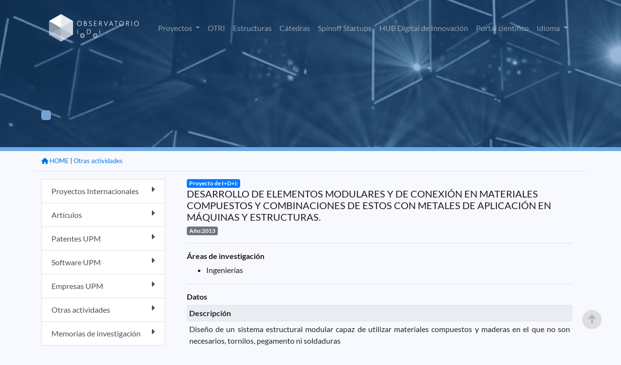

--- FILE ---
content_type: text/html;charset=ISO-8859-1
request_url: https://www.upm.es/observatorio/vi/index.jsp?pageac=actividad.jsp&id_actividad=167582
body_size: 16792
content:



<!DOCTYPE html PUBLIC "-//W3C//DTD XHTML 1.0 Transitional//EN" "http://www.w3.org/TR/xhtml1/DTD/xhtml1-transitional.dtd">
<html lang="es">
 <head>
  

<script type="text/javascript">
	var rootPath = '/observatorio';
</script>
   <title> Observatorio de I+D+i UPM </title>


	
	<meta charset="UTF-8">
	<meta name="Author" content="Miguel Angel Lucas, Victor Nasser, Bienvenido García" />
	<meta name="Keywords" content="Observatorio I+D+i UPM, Observatorio UPM, Investigación UPM, investigación, " />
	<meta name="Description" content="Aplicación de difusión de la investigación en la UPM" />
	 <meta name="viewport" content="width=device-width, initial-scale=1.0">
	 <meta http-equiv="X-UA-Compatible" content="ie=edge">
    <link rel="icon" type="image/png" href="favicon.png">
	<link rel="stylesheet" type="text/css" href="assets/DataTables/datatables.min.css"/>     
	<link href='css/lato.css' rel='stylesheet' type='text/css'>
    <link rel="stylesheet" href="css/bootstrap.css">
	<link rel="stylesheet" href="css/style.css">
	<link rel="stylesheet" href="css/variables.css">
	<link href="assets/fontawesome/css/all.css" rel="stylesheet">

	<script src="js/jquery-3.6.0.min.js"></script>
	<script src="js/popper.min.js"></script>	
	<script src="js/bootstrap.js"></script>	
	<script type="text/javascript" src="assets/DataTables/datatables.min.js"></script>
	<script src="js/pethttpMod3.js"></script>
	<script language='javascript' src="js/utilidades_s2i.js"></script>		
		


<!-- Google tag (gtag.js) -->
<script async src="https://www.googletagmanager.com/gtag/js?id=G-6S9SQ3YPW9"></script>
<script>
  window.dataLayer = window.dataLayer || [];
  function gtag(){dataLayer.push(arguments);}
  gtag('js', new Date());

  gtag('config', 'G-6S9SQ3YPW9');
</script>

<script type="text/javascript">
jQuery( document ).ready(function() {
	jQuery(window).scroll(function(){
		if (jQuery(this).scrollTop() > 100) {
			jQuery('#scroll-up').fadeIn();
		} else {
			jQuery('#scroll-up').fadeOut();
		}
	});
	jQuery('#scroll-up').click(function(){
		jQuery('html, body').animate({scrollTop : 0},100);  
		return false;
	});
});	
</script>
<!--FIN Google analytics-->
	
	
	
 </head>
 <body>
 
<script type="text/javascript">
function cambiarIdioma(idioma){
	document.idiomaform.idioma.value=idioma;
	document.idiomaform.submit();
}
function cambiaEstado(iden){
	var elhtml = document.getElementById(iden);
	var elboton = document.getElementById('b_'+iden);
	if (elhtml.style.display == 'block'){
	     elhtml.style.display = 'none';
		 elboton.src='new_images/b_mas.png';
	}else{
	     elhtml.style.display = 'block';
		 elboton.src='new_images/b_menos.png';
	}
}

function despliega_efecto(id_div){
	var div=document.getElementById(id_div);
	if(div.style.display=='none'){
		new Effect.BlindDown(id_div);
	}else{
		new Effect.BlindUp(id_div);
	}
}




</script>
 


	<div id="header" class="container-fluid interior" >
		<div class="container pt-3">
			<nav class="navbar navbar-expand-lg navbar-dark">
				<a class="navbar-brand" href="/observatorio/vi/index.jsp"><img src="assets/images/logo_observatorio.png"></a>
				<button class="navbar-toggler" type="button" data-toggle="collapse" data-target="#navbarSupportedContent" aria-controls="navbarSupportedContent" aria-expanded="false" aria-label="Toggle navigation">
					<span class="navbar-toggler-icon"></span>
				</button>
				<div class="collapse navbar-collapse" id="navbarSupportedContent">
					<ul class="navbar-nav ml-auto">



<!-- 							</a> -->
<!-- 						</li>						 -->
						<li class="nav-item dropdown ">
							<a class="nav-link dropdown-toggle" href="#" id="navbarDropdown" role="button" data-toggle="dropdown" aria-haspopup="true" aria-expanded="false">
								Proyectos
							</a>
							<div class="dropdown-menu" aria-labelledby="navbarDropdown">


								<a href="/observatorio/vi/index.jsp?pageac=proyectos/listado_proyectos.jsp&tp=proyectos&ambito=Internacional" class="dropdown-item">Internacional</a>
								<a href="/observatorio/vi/index.jsp?pageac=nacional/panel_proyectos.jsp&tp=proyectos&ambito=Nacional" class="dropdown-item">Nacional</a>								
					
							</div>
						</li>



<!-- 						</li>						 -->


<!-- 						</li>						 -->
						<li class="nav-item ">
							<a class="nav-link" href="/observatorio/vi/index.jsp?pageac=otri/index.jsp">OTRI</a>
						</li>
						<li class="nav-item ">
							<a class="nav-link" href="/observatorio/vi/index.jsp?pageac=estructuras/index.jsp">Estructuras</a>
						</li>
						<li class="nav-item ">
							<a class="nav-link" href="/observatorio/vi/index.jsp?pageac=catedras/panel_catedras.jsp">Cátedras </a>
						</li>						
						<li class="nav-item ">
							<a class="nav-link" href="/observatorio/vi/index.jsp?pageac=empresas/index.jsp">Spinoff Startups</a>
						</li>																	
						<li class="nav-item">
							<a class="nav-link" href="https://www.upm.es/recursosidi" target="_blank">HUB Digital de Innovación</a>
						</li>												
						<li class="nav-item">
							<a class="nav-link" href="https://portalcientifico.upm.es/es/" target="_blank">Portal científico</a>
						</li>
						<!--  TODO BENNY -->						


<!-- 						</li>						 -->
						
<!-- 						borrar -??->
						<li class="d-none nav-item ">
							<a href="index.jsp?idpm=3" class="nav-link">INVESTIGADORES</a>
						</li>
						<li class="d-none nav-item ">
							<a href="index.jsp?idpm=4" class="nav-link " >ACTIVIDAD INVESTIGADORA</a>
						</li>
						<li class="d-none nav-item ">
							<a href="index.jsp?idpm=1" class="nav-link " >INNOVACIÓN</a>	
						</li>
<!-- 						borrar ??-->
						
						<li class="nav-item dropdown">
							<a class="nav-link dropdown-toggle" href="#" id="navbarDropdown" role="button" data-toggle="dropdown" aria-haspopup="true" aria-expanded="false">
								Idioma
							</a>
							<div class="dropdown-menu" aria-labelledby="navbarDropdown">
								<a href="#" class="dropdown-item" onclick="cambiarIdioma('es')" class="idim_eleg">Español</a>
								<a href="#" class="dropdown-item" onclick="cambiarIdioma('en')" >Inglés</a>								
							</div>
						</li>																														
					</ul>
				</div>
			</nav>
			<!-- BARRA BUSQUEDA-->
			
<!-- 			<div class="row"> -->
<!-- 				<div class="col-12 col-sm-9 col-md-6 mx-auto">	 -->
<!-- 					<form id="fomb_busq" method="get" action="index.jsp"> -->
<!-- 						<div class="input-group mb-3"> -->

<!-- 							<div class="input-group-append"> -->

<!-- 							</div> -->
<!-- 						</div> -->
<!-- 						<input type="hidden" style="display:none" id="" name="pageac" value="busqueda/panel_avanzada.jsp" /> -->
<!-- 					</form> -->
<!-- 				</div> -->
<!-- 			</div>						 -->
			<!-- FIN BARRA BUSQUEDA-->		
		</div>
	</div>
	
<div class="container-fluid p-0" style="overflow: hidden;">
		<div id="contenido_obs">
		
			
	
	<div class="cabecera_interior actividad.jsp">
		<div class="container">
			<div class="row">
				<div class="col-12 col-md-8 mt-8 mb-3">
				
					<h1 id="titula_pagina" class="titulo-h1 texto-blanco"></h1>
					<p id="descripcion_pagina" class="texto-blanco mb-5"></p>
					<a id="enlace_pagina" href="" class="boton bg-azul-primario-suave texto-blanco"></a>
				
				
				</div>
			</div>
		</div>	
	</div>	

<div class="container mb-5">
	<div class="row">
		<div id="migas" class="col-12 border-bottom pt-2 pb-0 text-right mb-3">
			<ul class="migas mb-2">
			
			<!-- MIGAS DE PAN -->
				
					<li><small> | <a href="index.jsp?pageac=actividades.jsp">Otras actividades</a></small></li>
					
						
 							
						
						

					<li><a href="index.jsp"><small><i class="fa-solid fa-house"></i> HOME</a></small></li>
				
			<!-- FIN MIGAS DE PAN -->

			</ul>
		</div>

				

		
		<!--  menu izquierdo  -->
			


<div id="div_barra_lateral" class="col-12 col-lg-3 mb-3">  
	<div class="list-group">
		
			<a href="index.jsp?pageac=proyectos/panel_proyectos.jsp&tp=proyectos&ambito=Internacional"  class="list-group-item list-group-item-action   ">
				Proyectos Internacionales
				<span class="float-right"><i class="fa-solid fa-caret-right"></i></span>
			</a>		
		
			<a href="index.jsp?pageac=actividades.jsp&tipo_especifico=tact_articulo"  class="list-group-item list-group-item-action   ">
				Artículos
				<span class="float-right"><i class="fa-solid fa-caret-right"></i></span>
			</a>		
		
			<a href="index.jsp?pageac=bpatentes.jsp&tipo_propiedad=PATENTE"  class="list-group-item list-group-item-action   ">
				Patentes UPM
				<span class="float-right"><i class="fa-solid fa-caret-right"></i></span>
			</a>		
		
			<a href="index.jsp?pageac=bpatentes.jsp&tipo_propiedad=SOFTWARE"  class="list-group-item list-group-item-action   ">
				Software UPM
				<span class="float-right"><i class="fa-solid fa-caret-right"></i></span>
			</a>		
		
			<a href="index.jsp?pageac=listado_empresas.jsp"  class="list-group-item list-group-item-action   ">
				Empresas UPM
				<span class="float-right"><i class="fa-solid fa-caret-right"></i></span>
			</a>		
		
			<a href="index.jsp?pageac=actividades.jsp"  class="list-group-item list-group-item-action   ">
				Otras actividades
				<span class="float-right"><i class="fa-solid fa-caret-right"></i></span>
			</a>		
		
			<a href="index.jsp?pageac=memorias.jsp"  class="list-group-item list-group-item-action   ">
				Memorias de investigación
				<span class="float-right"><i class="fa-solid fa-caret-right"></i></span>
			</a>		
		
	</div>
</div>	

		<!-- fin  menu izquierdo  -->
		
		<div id="content_wrap1" class="col">		
			<div id="contenido_interior_main" class="col-12">
				

<!DOCTYPE html PUBLIC "-//W3C//DTD XHTML 1.0 Transitional//EN" "http://www.w3.org/TR/xhtml1/DTD/xhtml1-transitional.dtd">
<html xmlns="http://www.w3.org/1999/xhtml">
<head>
<meta http-equiv="Content-Type" content="text/html; charset=iso-8859-1" />
<title>Memorias de investigaci&oacute;n</title>
<script type='text/javascript'> 
function seleccion1(){
document.actividades.action="inicio.jsp";
document.actividades.pageac.value="Actividades.jsp";
document.actividades.submit();
}

function BorrarActividad(id){
if (confirm("Va a borrar una actividad ¿Desea continuar?")) {
document.modificarAct.action="inicio.jsp";
document.modificarAct.pageac.value="Actividades.jsp";
document.modificarAct.id_actividad.value=id;
document.modificarAct.Boton.value="Borrar";
document.modificarAct.submit();
}
}

function BorrarRelacionCen(id){
if (confirm("Va a quitar la relación de está actividad con el centro o instituto\n(No se borrará, pero perderá su relación)")) {
document.modificarAct.action="inicio.jsp";
document.modificarAct.pageac.value="Actividades.jsp";
document.modificarAct.id_actividad.value=id;
document.modificarAct.Boton.value="BorrarRelacionCen";
document.modificarAct.submit();
}

}
</script>
</head>
<body>
<div class="contenedor_actividad">

<div class="contenedor_tit_act">
	<div class="tit_actnormal">
		<span class="badge badge-primary">Proyecto de I+D+i:</span><br/>
		<h5>DESARROLLO DE ELEMENTOS MODULARES Y DE CONEXIÓN EN MATERIALES COMPUESTOS Y COMBINACIONES DE ESTOS CON METALES DE APLICACIÓN EN MÁQUINAS Y ESTRUCTURAS.  </h5>
	</div>
	<div class="anio_act badge badge-secondary">
		Año:2013
	</div>
</div>
	<hr/>
	<div class="div_tit_act">
		<h6><strong>Áreas de investigación</strong></h6>	
	</div>
	<div class="lista_areas">
	<ul>
		 
	<li>
<!-- 	TODO -->

<!-- 		<img src="obs_img/hypervin.gif" style="width:15px;" /> -->
<!-- 	</a> -->
	Ingenierías </li>
			
	</ul>
</div>



  	<hr/>
	<div class="div_tit_act">
		<h6><strong>Datos</strong></h6>
	</div>



<table class="tabla_peque_obs table table-sm table-striped">

	
		<tr>
			<th colspan="2">
				<div class="tit_inv_seccion" >
				Descripción
				</div>
			</th>
		</tr>
		<tr>
			<td colspan="2" style="text-align:justify;">			
					Diseño de un sistema estructural modular capaz de utilizar materiales compuestos y maderas en el que no son necesarios, tornilos, pegamento ni soldaduras				
			</td>
		</tr>
	
	
	<tr>
		<th>
		<div class="tit_inv_seccion">
		Internacional
		</div></th>
		<td>No</td>
	</tr>
	
	<tr>
		<th>
		<div class="tit_inv_seccion">
		Tipo de proyecto
		</div></th>
		<td>Otros tipos de proyectos</td>
	</tr>
	
	<tr>
		<th>
		<div class="tit_inv_seccion">
		Entidad financiadora
		</div></th>
		<td>Eiroa I+D</td>
	</tr>
	
	<tr>
		<th>
		<div class="tit_inv_seccion">
		Nacionalidad Entidad
		</div></th>
		<td>ESPAÑA</td>
	</tr>
	
	<tr>
		<th>
		<div class="tit_inv_seccion">
		Tamaño de la entidad
		</div></th>
		<td>Desconocido</td>
	</tr>
	
	<tr>
		<th>
		<div class="tit_inv_seccion">
		Fecha concesión
		</div></th>
		<td>23/09/2009</td>
	</tr>
	
</table>



<hr/><h6><strong>Esta actividad pertenece a memorias de investigación</strong></h6><hr/>


	<div class="div_tit_act">
		<strong>Participantes</strong>
	</div>
	
	 <ul>
		<li>
			<strong>Director:</strong>
								
					<a target="_blank"  href="https://portalcientifico.upm.es/es/ipublic/researcher/305083"><b>Juan Manuel Muñoz Guijosa</b></a>						
			      			
			
				UPM	
			
		 </li>
		
		
<!-- 		if(aa.upm) -->
<!-- 			 out.print("<a style='text-decoration:none' target='_blank'" -->
<!-- 			 +"href='index.jsp?pageac=investigador.jsp&idInvestigador="+aa.id_investigador+"'>" -->
<!-- 			 +" <img src='obs_img/hypervin.gif' style='width:15px;' /></a>"); -->
<!-- 		out.print(aa.nombre+" "+aa.apellidos);		 -->
<!-- 		if(!aa.entidad.equals("")) -->
<!-- 		out.print(" ("+aa.entidad+")"); -->
<!-- 		out.print("</li> "); -->
	 </ul>
	<hr/>
	<div class="div_tit_act">
		<h6><strong>Grupos de investigación, Departamentos, Centros e Institutos de I+D+i relacionados</strong></h6>
	</div>
	<ul>	
	       

			<li><strong><strong>Creador:</strong> Grupo de Investigación: </strong> GI-IM: Grupo de Investigación en Ingeniería de Máquinas</li>
   		   

			<li><strong>Departamento: </strong> Ingeniería Mecánica y de Fabricación</li>
   		
	</ul>
	
		
		
		
		
	


</div><!-- Contenedor actividad -->
</body>
</html>
	
			</div>	
		</div>
		
		
	</div>
</div>


		
  		</div>
		
</div>

	
	
	<footer class="bg-azul-primario-base interior">
		<div class="container">
			<div class="row">
				<div class="col-6 col-md-3 mb-1 text-center">
					<a href="https://www.upm.es/" target="_bank"><img src="assets/images/upm-white.png" /></a>
				</div>
				<div class="col-6 col-md-3 mb-1 text-center">
					<a href="https://www.upm.es/politecnica_virtual/" target="_bank"><img src="assets/images/pv.png" /></a>
				</div>
				<div class="col-6 col-md-3 mb-1 text-center">
					<a href="https://www.upm.es/UPM/ConsejoSocial" target="_bank"><img src="assets/images/consejo-social.png" /></a>
				</div>
				<div class="col-6 col-md-3 mb-1 text-center">
					<a href="https://www.upm.es/Portal_inv/" target="_bank"><img src="assets/images/upm-pi.png" /></a>
				</div>				
			</div>
			<div class="hr col-12"></div>
			<div class="row pb-5">
				<div class="col-12 col-md-3">
					<img src="assets/images/logo_observatorio.png">
				</div>
				<div class="col-12 col-md-6 text-center">
					
					<p class="texto-blanco texto-small pt-3">S2i 2026 Observatorio de investigación @ UPM con la colaboración del Consejo Social UPM</p>					
				</div>
				<div class="col-12 col-md-3 text-right">
					<a href="https://www.facebook.com/universidadpolitecnicademadrid" target="_blank" class="link"><img src="assets/images/fb.png"></a>
					<a href="https://twitter.com/La_UPM/" target="_blank" class="ml-4 mr-3 link"><img src="assets/images/twitter.png"></a>
					<a href="https://www.instagram.com/somosupm/" target="_blank" class="mr-3 link"><img src="assets/images/instagram.png"></a>
					<a href="innovacion/rss_obs.jsp"  target="_blank" class="link"><img src="assets/images/rss.png"></a></div>
				</div>
			</div>
		</div>
	</footer>
	<!-- FIN PIE -->
 
	 <form id="idiomaform" name="idiomaform" method="post" action="index.jsp">
		<input type="hidden" name="idioma" value="es" />
	</form>
	
 	<script>
	 	var url = document.URL;
	 	var currentPage= url.split("/vi/").pop();
	 	jQuery('#idiomaform').attr('action', currentPage);
 	</script>	
	
	<section id="scroll-up"><i class="fa fa-arrow-up" aria-hidden="true"></i></section>
	
 </body>
</html>